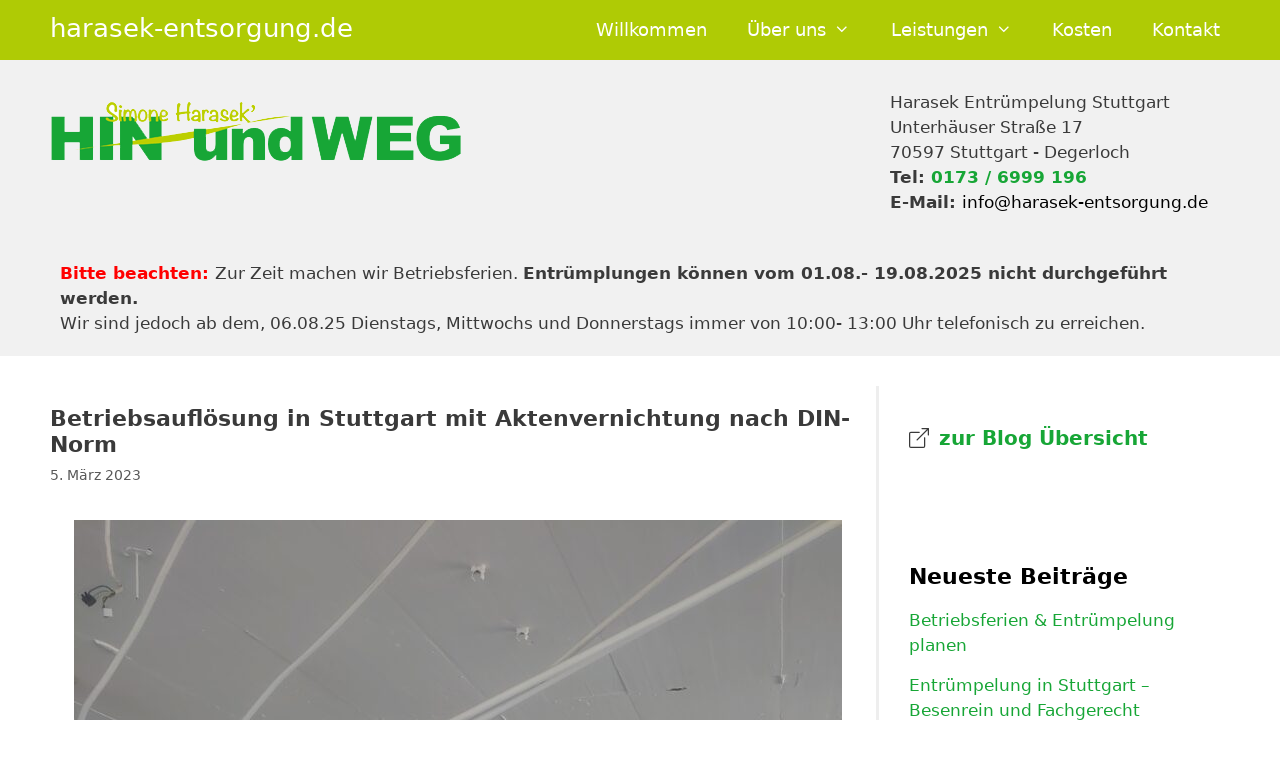

--- FILE ---
content_type: text/html; charset=UTF-8
request_url: https://harasek-entsorgung.de/2023/03/05/betriebsaufloesung-in-stuttgart-mit-aktenvernichtung-nach-din-norm/
body_size: 15563
content:
<!DOCTYPE html>
<html dir="ltr" lang="de" prefix="og: https://ogp.me/ns#">
<head>
	<meta charset="UTF-8">
	<title>Betriebsauflösung in Stuttgart mit Aktenvernichtung nach DIN-Norm | Harasek Entrümpelung Stuttgart</title>
	<style>img:is([sizes="auto" i], [sizes^="auto," i]) { contain-intrinsic-size: 3000px 1500px }</style>
	
		<!-- All in One SEO 4.9.3 - aioseo.com -->
	<meta name="robots" content="max-image-preview:large" />
	<meta name="author" content="Miroslav"/>
	<link rel="canonical" href="https://harasek-entsorgung.de/2023/03/05/betriebsaufloesung-in-stuttgart-mit-aktenvernichtung-nach-din-norm/" />
	<meta name="generator" content="All in One SEO (AIOSEO) 4.9.3" />
		<meta property="og:locale" content="de_DE" />
		<meta property="og:site_name" content="Harasek Entrümpelung Stuttgart | Entrümpelung, Haushaltsauflösung, Seniorenumzug" />
		<meta property="og:type" content="article" />
		<meta property="og:title" content="Betriebsauflösung in Stuttgart mit Aktenvernichtung nach DIN-Norm | Harasek Entrümpelung Stuttgart" />
		<meta property="og:url" content="https://harasek-entsorgung.de/2023/03/05/betriebsaufloesung-in-stuttgart-mit-aktenvernichtung-nach-din-norm/" />
		<meta property="og:image" content="https://harasek-entsorgung.de/wp-content/uploads/2020/01/cropped-harasek-favicon.png" />
		<meta property="og:image:secure_url" content="https://harasek-entsorgung.de/wp-content/uploads/2020/01/cropped-harasek-favicon.png" />
		<meta property="og:image:width" content="512" />
		<meta property="og:image:height" content="512" />
		<meta property="article:published_time" content="2023-03-04T23:35:01+00:00" />
		<meta property="article:modified_time" content="2023-03-04T23:35:02+00:00" />
		<meta property="article:publisher" content="https://www.facebook.com/harasek.entruempelung.stuttgart" />
		<meta name="twitter:card" content="summary" />
		<meta name="twitter:title" content="Betriebsauflösung in Stuttgart mit Aktenvernichtung nach DIN-Norm | Harasek Entrümpelung Stuttgart" />
		<meta name="twitter:image" content="https://harasek-entsorgung.de/wp-content/uploads/2020/01/cropped-harasek-favicon.png" />
		<script type="application/ld+json" class="aioseo-schema">
			{"@context":"https:\/\/schema.org","@graph":[{"@type":"Article","@id":"https:\/\/harasek-entsorgung.de\/2023\/03\/05\/betriebsaufloesung-in-stuttgart-mit-aktenvernichtung-nach-din-norm\/#article","name":"Betriebsaufl\u00f6sung in Stuttgart mit Aktenvernichtung nach DIN-Norm | Harasek Entr\u00fcmpelung Stuttgart","headline":"Betriebsaufl\u00f6sung in Stuttgart mit Aktenvernichtung nach DIN-Norm","author":{"@id":"https:\/\/harasek-entsorgung.de\/author\/miroslav\/#author"},"publisher":{"@id":"https:\/\/harasek-entsorgung.de\/#organization"},"image":{"@type":"ImageObject","url":"https:\/\/harasek-entsorgung.de\/wp-content\/uploads\/2023\/03\/Betriebsaufloesung-in-Stuttgart-mit-Aktenvernichtung-nach-DIN-Norm-scaled.jpg","width":1920,"height":2560,"caption":"Entr\u00fcmpler entfernt Deckenteile bei Betriebsaufl\u00f6sung in Stuttgart"},"datePublished":"2023-03-05T00:35:01+01:00","dateModified":"2023-03-05T00:35:02+01:00","inLanguage":"de-DE","mainEntityOfPage":{"@id":"https:\/\/harasek-entsorgung.de\/2023\/03\/05\/betriebsaufloesung-in-stuttgart-mit-aktenvernichtung-nach-din-norm\/#webpage"},"isPartOf":{"@id":"https:\/\/harasek-entsorgung.de\/2023\/03\/05\/betriebsaufloesung-in-stuttgart-mit-aktenvernichtung-nach-din-norm\/#webpage"},"articleSection":"Betriebsaufl\u00f6sung, betriebsaufl\u00f6sung, betriebsaufl\u00f6sungentr\u00fcmpelung entr\u00fcmpelungen firmenaufl\u00f6sung entsorgung ordnung professionalit\u00e4t b\u00fcroaufl\u00f6sung entr\u00fcmpeln, b\u00fcroaufl\u00f6sung, entr\u00fcmpeln, entr\u00fcmpelung, entr\u00fcmpelungen, entsorgung, firmenaufl\u00f6sung, ordnung, professionalit\u00e4t"},{"@type":"BreadcrumbList","@id":"https:\/\/harasek-entsorgung.de\/2023\/03\/05\/betriebsaufloesung-in-stuttgart-mit-aktenvernichtung-nach-din-norm\/#breadcrumblist","itemListElement":[{"@type":"ListItem","@id":"https:\/\/harasek-entsorgung.de#listItem","position":1,"name":"Home","item":"https:\/\/harasek-entsorgung.de","nextItem":{"@type":"ListItem","@id":"https:\/\/harasek-entsorgung.de\/category\/betriebsaufloesung\/#listItem","name":"Betriebsaufl\u00f6sung"}},{"@type":"ListItem","@id":"https:\/\/harasek-entsorgung.de\/category\/betriebsaufloesung\/#listItem","position":2,"name":"Betriebsaufl\u00f6sung","item":"https:\/\/harasek-entsorgung.de\/category\/betriebsaufloesung\/","nextItem":{"@type":"ListItem","@id":"https:\/\/harasek-entsorgung.de\/2023\/03\/05\/betriebsaufloesung-in-stuttgart-mit-aktenvernichtung-nach-din-norm\/#listItem","name":"Betriebsaufl\u00f6sung in Stuttgart mit Aktenvernichtung nach DIN-Norm"},"previousItem":{"@type":"ListItem","@id":"https:\/\/harasek-entsorgung.de#listItem","name":"Home"}},{"@type":"ListItem","@id":"https:\/\/harasek-entsorgung.de\/2023\/03\/05\/betriebsaufloesung-in-stuttgart-mit-aktenvernichtung-nach-din-norm\/#listItem","position":3,"name":"Betriebsaufl\u00f6sung in Stuttgart mit Aktenvernichtung nach DIN-Norm","previousItem":{"@type":"ListItem","@id":"https:\/\/harasek-entsorgung.de\/category\/betriebsaufloesung\/#listItem","name":"Betriebsaufl\u00f6sung"}}]},{"@type":"Organization","@id":"https:\/\/harasek-entsorgung.de\/#organization","name":"Harasek Entr\u00fcmpelung Stuttgart","description":"Entr\u00fcmpelung, Haushaltsaufl\u00f6sung, Seniorenumzug","url":"https:\/\/harasek-entsorgung.de\/","telephone":"+491736999196","logo":{"@type":"ImageObject","url":"https:\/\/harasek-entsorgung.de\/wp-content\/uploads\/2020\/01\/cropped-harasek-favicon.png","@id":"https:\/\/harasek-entsorgung.de\/2023\/03\/05\/betriebsaufloesung-in-stuttgart-mit-aktenvernichtung-nach-din-norm\/#organizationLogo","width":512,"height":512},"image":{"@id":"https:\/\/harasek-entsorgung.de\/2023\/03\/05\/betriebsaufloesung-in-stuttgart-mit-aktenvernichtung-nach-din-norm\/#organizationLogo"},"sameAs":["https:\/\/www.facebook.com\/harasek.entruempelung.stuttgart","https:\/\/www.instagram.com\/simoneharasek\/"]},{"@type":"Person","@id":"https:\/\/harasek-entsorgung.de\/author\/miroslav\/#author","url":"https:\/\/harasek-entsorgung.de\/author\/miroslav\/","name":"Miroslav","image":{"@type":"ImageObject","@id":"https:\/\/harasek-entsorgung.de\/2023\/03\/05\/betriebsaufloesung-in-stuttgart-mit-aktenvernichtung-nach-din-norm\/#authorImage","url":"https:\/\/secure.gravatar.com\/avatar\/a09459833ff3d49602cc9e02aa8b60db?s=96&d=mm&r=g","width":96,"height":96,"caption":"Miroslav"}},{"@type":"WebPage","@id":"https:\/\/harasek-entsorgung.de\/2023\/03\/05\/betriebsaufloesung-in-stuttgart-mit-aktenvernichtung-nach-din-norm\/#webpage","url":"https:\/\/harasek-entsorgung.de\/2023\/03\/05\/betriebsaufloesung-in-stuttgart-mit-aktenvernichtung-nach-din-norm\/","name":"Betriebsaufl\u00f6sung in Stuttgart mit Aktenvernichtung nach DIN-Norm | Harasek Entr\u00fcmpelung Stuttgart","inLanguage":"de-DE","isPartOf":{"@id":"https:\/\/harasek-entsorgung.de\/#website"},"breadcrumb":{"@id":"https:\/\/harasek-entsorgung.de\/2023\/03\/05\/betriebsaufloesung-in-stuttgart-mit-aktenvernichtung-nach-din-norm\/#breadcrumblist"},"author":{"@id":"https:\/\/harasek-entsorgung.de\/author\/miroslav\/#author"},"creator":{"@id":"https:\/\/harasek-entsorgung.de\/author\/miroslav\/#author"},"image":{"@type":"ImageObject","url":"https:\/\/harasek-entsorgung.de\/wp-content\/uploads\/2023\/03\/Betriebsaufloesung-in-Stuttgart-mit-Aktenvernichtung-nach-DIN-Norm-scaled.jpg","@id":"https:\/\/harasek-entsorgung.de\/2023\/03\/05\/betriebsaufloesung-in-stuttgart-mit-aktenvernichtung-nach-din-norm\/#mainImage","width":1920,"height":2560,"caption":"Entr\u00fcmpler entfernt Deckenteile bei Betriebsaufl\u00f6sung in Stuttgart"},"primaryImageOfPage":{"@id":"https:\/\/harasek-entsorgung.de\/2023\/03\/05\/betriebsaufloesung-in-stuttgart-mit-aktenvernichtung-nach-din-norm\/#mainImage"},"datePublished":"2023-03-05T00:35:01+01:00","dateModified":"2023-03-05T00:35:02+01:00"},{"@type":"WebSite","@id":"https:\/\/harasek-entsorgung.de\/#website","url":"https:\/\/harasek-entsorgung.de\/","name":"Harasek Entsorgung Stuttgart","description":"Entr\u00fcmpelung, Haushaltsaufl\u00f6sung, Seniorenumzug","inLanguage":"de-DE","publisher":{"@id":"https:\/\/harasek-entsorgung.de\/#organization"}}]}
		</script>
		<!-- All in One SEO -->

<meta name="viewport" content="width=device-width, initial-scale=1"><link rel="alternate" type="application/rss+xml" title="Harasek Entrümpelung Stuttgart &raquo; Feed" href="https://harasek-entsorgung.de/feed/" />
<link rel="alternate" type="application/rss+xml" title="Harasek Entrümpelung Stuttgart &raquo; Kommentar-Feed" href="https://harasek-entsorgung.de/comments/feed/" />
<script>
window._wpemojiSettings = {"baseUrl":"https:\/\/s.w.org\/images\/core\/emoji\/15.0.3\/72x72\/","ext":".png","svgUrl":"https:\/\/s.w.org\/images\/core\/emoji\/15.0.3\/svg\/","svgExt":".svg","source":{"concatemoji":"https:\/\/harasek-entsorgung.de\/wp-includes\/js\/wp-emoji-release.min.js?ver=6.7.4"}};
/*! This file is auto-generated */
!function(i,n){var o,s,e;function c(e){try{var t={supportTests:e,timestamp:(new Date).valueOf()};sessionStorage.setItem(o,JSON.stringify(t))}catch(e){}}function p(e,t,n){e.clearRect(0,0,e.canvas.width,e.canvas.height),e.fillText(t,0,0);var t=new Uint32Array(e.getImageData(0,0,e.canvas.width,e.canvas.height).data),r=(e.clearRect(0,0,e.canvas.width,e.canvas.height),e.fillText(n,0,0),new Uint32Array(e.getImageData(0,0,e.canvas.width,e.canvas.height).data));return t.every(function(e,t){return e===r[t]})}function u(e,t,n){switch(t){case"flag":return n(e,"\ud83c\udff3\ufe0f\u200d\u26a7\ufe0f","\ud83c\udff3\ufe0f\u200b\u26a7\ufe0f")?!1:!n(e,"\ud83c\uddfa\ud83c\uddf3","\ud83c\uddfa\u200b\ud83c\uddf3")&&!n(e,"\ud83c\udff4\udb40\udc67\udb40\udc62\udb40\udc65\udb40\udc6e\udb40\udc67\udb40\udc7f","\ud83c\udff4\u200b\udb40\udc67\u200b\udb40\udc62\u200b\udb40\udc65\u200b\udb40\udc6e\u200b\udb40\udc67\u200b\udb40\udc7f");case"emoji":return!n(e,"\ud83d\udc26\u200d\u2b1b","\ud83d\udc26\u200b\u2b1b")}return!1}function f(e,t,n){var r="undefined"!=typeof WorkerGlobalScope&&self instanceof WorkerGlobalScope?new OffscreenCanvas(300,150):i.createElement("canvas"),a=r.getContext("2d",{willReadFrequently:!0}),o=(a.textBaseline="top",a.font="600 32px Arial",{});return e.forEach(function(e){o[e]=t(a,e,n)}),o}function t(e){var t=i.createElement("script");t.src=e,t.defer=!0,i.head.appendChild(t)}"undefined"!=typeof Promise&&(o="wpEmojiSettingsSupports",s=["flag","emoji"],n.supports={everything:!0,everythingExceptFlag:!0},e=new Promise(function(e){i.addEventListener("DOMContentLoaded",e,{once:!0})}),new Promise(function(t){var n=function(){try{var e=JSON.parse(sessionStorage.getItem(o));if("object"==typeof e&&"number"==typeof e.timestamp&&(new Date).valueOf()<e.timestamp+604800&&"object"==typeof e.supportTests)return e.supportTests}catch(e){}return null}();if(!n){if("undefined"!=typeof Worker&&"undefined"!=typeof OffscreenCanvas&&"undefined"!=typeof URL&&URL.createObjectURL&&"undefined"!=typeof Blob)try{var e="postMessage("+f.toString()+"("+[JSON.stringify(s),u.toString(),p.toString()].join(",")+"));",r=new Blob([e],{type:"text/javascript"}),a=new Worker(URL.createObjectURL(r),{name:"wpTestEmojiSupports"});return void(a.onmessage=function(e){c(n=e.data),a.terminate(),t(n)})}catch(e){}c(n=f(s,u,p))}t(n)}).then(function(e){for(var t in e)n.supports[t]=e[t],n.supports.everything=n.supports.everything&&n.supports[t],"flag"!==t&&(n.supports.everythingExceptFlag=n.supports.everythingExceptFlag&&n.supports[t]);n.supports.everythingExceptFlag=n.supports.everythingExceptFlag&&!n.supports.flag,n.DOMReady=!1,n.readyCallback=function(){n.DOMReady=!0}}).then(function(){return e}).then(function(){var e;n.supports.everything||(n.readyCallback(),(e=n.source||{}).concatemoji?t(e.concatemoji):e.wpemoji&&e.twemoji&&(t(e.twemoji),t(e.wpemoji)))}))}((window,document),window._wpemojiSettings);
</script>
<style id='wp-emoji-styles-inline-css'>

	img.wp-smiley, img.emoji {
		display: inline !important;
		border: none !important;
		box-shadow: none !important;
		height: 1em !important;
		width: 1em !important;
		margin: 0 0.07em !important;
		vertical-align: -0.1em !important;
		background: none !important;
		padding: 0 !important;
	}
</style>
<link rel='stylesheet' id='wp-block-library-css' href='https://harasek-entsorgung.de/wp-includes/css/dist/block-library/style.min.css?ver=6.7.4' media='all' />
<link rel='stylesheet' id='aioseo/css/src/vue/standalone/blocks/table-of-contents/global.scss-css' href='https://harasek-entsorgung.de/wp-content/plugins/all-in-one-seo-pack/dist/Lite/assets/css/table-of-contents/global.e90f6d47.css?ver=4.9.3' media='all' />
<style id='classic-theme-styles-inline-css'>
/*! This file is auto-generated */
.wp-block-button__link{color:#fff;background-color:#32373c;border-radius:9999px;box-shadow:none;text-decoration:none;padding:calc(.667em + 2px) calc(1.333em + 2px);font-size:1.125em}.wp-block-file__button{background:#32373c;color:#fff;text-decoration:none}
</style>
<style id='global-styles-inline-css'>
:root{--wp--preset--aspect-ratio--square: 1;--wp--preset--aspect-ratio--4-3: 4/3;--wp--preset--aspect-ratio--3-4: 3/4;--wp--preset--aspect-ratio--3-2: 3/2;--wp--preset--aspect-ratio--2-3: 2/3;--wp--preset--aspect-ratio--16-9: 16/9;--wp--preset--aspect-ratio--9-16: 9/16;--wp--preset--color--black: #000000;--wp--preset--color--cyan-bluish-gray: #abb8c3;--wp--preset--color--white: #ffffff;--wp--preset--color--pale-pink: #f78da7;--wp--preset--color--vivid-red: #cf2e2e;--wp--preset--color--luminous-vivid-orange: #ff6900;--wp--preset--color--luminous-vivid-amber: #fcb900;--wp--preset--color--light-green-cyan: #7bdcb5;--wp--preset--color--vivid-green-cyan: #00d084;--wp--preset--color--pale-cyan-blue: #8ed1fc;--wp--preset--color--vivid-cyan-blue: #0693e3;--wp--preset--color--vivid-purple: #9b51e0;--wp--preset--color--contrast: var(--contrast);--wp--preset--color--contrast-2: var(--contrast-2);--wp--preset--color--contrast-3: var(--contrast-3);--wp--preset--color--base: var(--base);--wp--preset--color--base-2: var(--base-2);--wp--preset--color--base-3: var(--base-3);--wp--preset--gradient--vivid-cyan-blue-to-vivid-purple: linear-gradient(135deg,rgba(6,147,227,1) 0%,rgb(155,81,224) 100%);--wp--preset--gradient--light-green-cyan-to-vivid-green-cyan: linear-gradient(135deg,rgb(122,220,180) 0%,rgb(0,208,130) 100%);--wp--preset--gradient--luminous-vivid-amber-to-luminous-vivid-orange: linear-gradient(135deg,rgba(252,185,0,1) 0%,rgba(255,105,0,1) 100%);--wp--preset--gradient--luminous-vivid-orange-to-vivid-red: linear-gradient(135deg,rgba(255,105,0,1) 0%,rgb(207,46,46) 100%);--wp--preset--gradient--very-light-gray-to-cyan-bluish-gray: linear-gradient(135deg,rgb(238,238,238) 0%,rgb(169,184,195) 100%);--wp--preset--gradient--cool-to-warm-spectrum: linear-gradient(135deg,rgb(74,234,220) 0%,rgb(151,120,209) 20%,rgb(207,42,186) 40%,rgb(238,44,130) 60%,rgb(251,105,98) 80%,rgb(254,248,76) 100%);--wp--preset--gradient--blush-light-purple: linear-gradient(135deg,rgb(255,206,236) 0%,rgb(152,150,240) 100%);--wp--preset--gradient--blush-bordeaux: linear-gradient(135deg,rgb(254,205,165) 0%,rgb(254,45,45) 50%,rgb(107,0,62) 100%);--wp--preset--gradient--luminous-dusk: linear-gradient(135deg,rgb(255,203,112) 0%,rgb(199,81,192) 50%,rgb(65,88,208) 100%);--wp--preset--gradient--pale-ocean: linear-gradient(135deg,rgb(255,245,203) 0%,rgb(182,227,212) 50%,rgb(51,167,181) 100%);--wp--preset--gradient--electric-grass: linear-gradient(135deg,rgb(202,248,128) 0%,rgb(113,206,126) 100%);--wp--preset--gradient--midnight: linear-gradient(135deg,rgb(2,3,129) 0%,rgb(40,116,252) 100%);--wp--preset--font-size--small: 13px;--wp--preset--font-size--medium: 20px;--wp--preset--font-size--large: 36px;--wp--preset--font-size--x-large: 42px;--wp--preset--spacing--20: 0.44rem;--wp--preset--spacing--30: 0.67rem;--wp--preset--spacing--40: 1rem;--wp--preset--spacing--50: 1.5rem;--wp--preset--spacing--60: 2.25rem;--wp--preset--spacing--70: 3.38rem;--wp--preset--spacing--80: 5.06rem;--wp--preset--shadow--natural: 6px 6px 9px rgba(0, 0, 0, 0.2);--wp--preset--shadow--deep: 12px 12px 50px rgba(0, 0, 0, 0.4);--wp--preset--shadow--sharp: 6px 6px 0px rgba(0, 0, 0, 0.2);--wp--preset--shadow--outlined: 6px 6px 0px -3px rgba(255, 255, 255, 1), 6px 6px rgba(0, 0, 0, 1);--wp--preset--shadow--crisp: 6px 6px 0px rgba(0, 0, 0, 1);}:where(.is-layout-flex){gap: 0.5em;}:where(.is-layout-grid){gap: 0.5em;}body .is-layout-flex{display: flex;}.is-layout-flex{flex-wrap: wrap;align-items: center;}.is-layout-flex > :is(*, div){margin: 0;}body .is-layout-grid{display: grid;}.is-layout-grid > :is(*, div){margin: 0;}:where(.wp-block-columns.is-layout-flex){gap: 2em;}:where(.wp-block-columns.is-layout-grid){gap: 2em;}:where(.wp-block-post-template.is-layout-flex){gap: 1.25em;}:where(.wp-block-post-template.is-layout-grid){gap: 1.25em;}.has-black-color{color: var(--wp--preset--color--black) !important;}.has-cyan-bluish-gray-color{color: var(--wp--preset--color--cyan-bluish-gray) !important;}.has-white-color{color: var(--wp--preset--color--white) !important;}.has-pale-pink-color{color: var(--wp--preset--color--pale-pink) !important;}.has-vivid-red-color{color: var(--wp--preset--color--vivid-red) !important;}.has-luminous-vivid-orange-color{color: var(--wp--preset--color--luminous-vivid-orange) !important;}.has-luminous-vivid-amber-color{color: var(--wp--preset--color--luminous-vivid-amber) !important;}.has-light-green-cyan-color{color: var(--wp--preset--color--light-green-cyan) !important;}.has-vivid-green-cyan-color{color: var(--wp--preset--color--vivid-green-cyan) !important;}.has-pale-cyan-blue-color{color: var(--wp--preset--color--pale-cyan-blue) !important;}.has-vivid-cyan-blue-color{color: var(--wp--preset--color--vivid-cyan-blue) !important;}.has-vivid-purple-color{color: var(--wp--preset--color--vivid-purple) !important;}.has-black-background-color{background-color: var(--wp--preset--color--black) !important;}.has-cyan-bluish-gray-background-color{background-color: var(--wp--preset--color--cyan-bluish-gray) !important;}.has-white-background-color{background-color: var(--wp--preset--color--white) !important;}.has-pale-pink-background-color{background-color: var(--wp--preset--color--pale-pink) !important;}.has-vivid-red-background-color{background-color: var(--wp--preset--color--vivid-red) !important;}.has-luminous-vivid-orange-background-color{background-color: var(--wp--preset--color--luminous-vivid-orange) !important;}.has-luminous-vivid-amber-background-color{background-color: var(--wp--preset--color--luminous-vivid-amber) !important;}.has-light-green-cyan-background-color{background-color: var(--wp--preset--color--light-green-cyan) !important;}.has-vivid-green-cyan-background-color{background-color: var(--wp--preset--color--vivid-green-cyan) !important;}.has-pale-cyan-blue-background-color{background-color: var(--wp--preset--color--pale-cyan-blue) !important;}.has-vivid-cyan-blue-background-color{background-color: var(--wp--preset--color--vivid-cyan-blue) !important;}.has-vivid-purple-background-color{background-color: var(--wp--preset--color--vivid-purple) !important;}.has-black-border-color{border-color: var(--wp--preset--color--black) !important;}.has-cyan-bluish-gray-border-color{border-color: var(--wp--preset--color--cyan-bluish-gray) !important;}.has-white-border-color{border-color: var(--wp--preset--color--white) !important;}.has-pale-pink-border-color{border-color: var(--wp--preset--color--pale-pink) !important;}.has-vivid-red-border-color{border-color: var(--wp--preset--color--vivid-red) !important;}.has-luminous-vivid-orange-border-color{border-color: var(--wp--preset--color--luminous-vivid-orange) !important;}.has-luminous-vivid-amber-border-color{border-color: var(--wp--preset--color--luminous-vivid-amber) !important;}.has-light-green-cyan-border-color{border-color: var(--wp--preset--color--light-green-cyan) !important;}.has-vivid-green-cyan-border-color{border-color: var(--wp--preset--color--vivid-green-cyan) !important;}.has-pale-cyan-blue-border-color{border-color: var(--wp--preset--color--pale-cyan-blue) !important;}.has-vivid-cyan-blue-border-color{border-color: var(--wp--preset--color--vivid-cyan-blue) !important;}.has-vivid-purple-border-color{border-color: var(--wp--preset--color--vivid-purple) !important;}.has-vivid-cyan-blue-to-vivid-purple-gradient-background{background: var(--wp--preset--gradient--vivid-cyan-blue-to-vivid-purple) !important;}.has-light-green-cyan-to-vivid-green-cyan-gradient-background{background: var(--wp--preset--gradient--light-green-cyan-to-vivid-green-cyan) !important;}.has-luminous-vivid-amber-to-luminous-vivid-orange-gradient-background{background: var(--wp--preset--gradient--luminous-vivid-amber-to-luminous-vivid-orange) !important;}.has-luminous-vivid-orange-to-vivid-red-gradient-background{background: var(--wp--preset--gradient--luminous-vivid-orange-to-vivid-red) !important;}.has-very-light-gray-to-cyan-bluish-gray-gradient-background{background: var(--wp--preset--gradient--very-light-gray-to-cyan-bluish-gray) !important;}.has-cool-to-warm-spectrum-gradient-background{background: var(--wp--preset--gradient--cool-to-warm-spectrum) !important;}.has-blush-light-purple-gradient-background{background: var(--wp--preset--gradient--blush-light-purple) !important;}.has-blush-bordeaux-gradient-background{background: var(--wp--preset--gradient--blush-bordeaux) !important;}.has-luminous-dusk-gradient-background{background: var(--wp--preset--gradient--luminous-dusk) !important;}.has-pale-ocean-gradient-background{background: var(--wp--preset--gradient--pale-ocean) !important;}.has-electric-grass-gradient-background{background: var(--wp--preset--gradient--electric-grass) !important;}.has-midnight-gradient-background{background: var(--wp--preset--gradient--midnight) !important;}.has-small-font-size{font-size: var(--wp--preset--font-size--small) !important;}.has-medium-font-size{font-size: var(--wp--preset--font-size--medium) !important;}.has-large-font-size{font-size: var(--wp--preset--font-size--large) !important;}.has-x-large-font-size{font-size: var(--wp--preset--font-size--x-large) !important;}
:where(.wp-block-post-template.is-layout-flex){gap: 1.25em;}:where(.wp-block-post-template.is-layout-grid){gap: 1.25em;}
:where(.wp-block-columns.is-layout-flex){gap: 2em;}:where(.wp-block-columns.is-layout-grid){gap: 2em;}
:root :where(.wp-block-pullquote){font-size: 1.5em;line-height: 1.6;}
</style>
<link rel='stylesheet' id='contact-form-7-css' href='https://harasek-entsorgung.de/wp-content/plugins/contact-form-7/includes/css/styles.css?ver=6.1.4' media='all' />
<link rel='stylesheet' id='generate-style-grid-css' href='https://harasek-entsorgung.de/wp-content/themes/generatepress/assets/css/unsemantic-grid.min.css?ver=3.5.1' media='all' />
<link rel='stylesheet' id='generate-style-css' href='https://harasek-entsorgung.de/wp-content/themes/generatepress/assets/css/style.min.css?ver=3.5.1' media='all' />
<style id='generate-style-inline-css'>
body{background-color:#ffffff;color:#3a3a3a;}a{color:#1e73be;}a:hover, a:focus, a:active{color:#000000;}body .grid-container{max-width:1200px;}.wp-block-group__inner-container{max-width:1200px;margin-left:auto;margin-right:auto;}:root{--contrast:#222222;--contrast-2:#575760;--contrast-3:#b2b2be;--base:#f0f0f0;--base-2:#f7f8f9;--base-3:#ffffff;}:root .has-contrast-color{color:var(--contrast);}:root .has-contrast-background-color{background-color:var(--contrast);}:root .has-contrast-2-color{color:var(--contrast-2);}:root .has-contrast-2-background-color{background-color:var(--contrast-2);}:root .has-contrast-3-color{color:var(--contrast-3);}:root .has-contrast-3-background-color{background-color:var(--contrast-3);}:root .has-base-color{color:var(--base);}:root .has-base-background-color{background-color:var(--base);}:root .has-base-2-color{color:var(--base-2);}:root .has-base-2-background-color{background-color:var(--base-2);}:root .has-base-3-color{color:var(--base-3);}:root .has-base-3-background-color{background-color:var(--base-3);}body, button, input, select, textarea{font-family:-apple-system, system-ui, BlinkMacSystemFont, "Segoe UI", Helvetica, Arial, sans-serif, "Apple Color Emoji", "Segoe UI Emoji", "Segoe UI Symbol";}body{line-height:1.5;}.entry-content > [class*="wp-block-"]:not(:last-child):not(.wp-block-heading){margin-bottom:1.5em;}.main-title{font-size:45px;}.main-navigation a, .menu-toggle{font-size:18px;}.main-navigation .main-nav ul ul li a{font-size:15px;}.widget-title{font-weight:600;font-size:22px;margin-bottom:15px;}.sidebar .widget, .footer-widgets .widget{font-size:17px;}h1{font-weight:600;font-size:22px;}h2{font-weight:600;}h3{font-size:20px;}h4{font-size:inherit;}h5{font-size:inherit;}@media (max-width:768px){.main-title{font-size:30px;}h1{font-size:30px;}h2{font-size:25px;}}.top-bar{background-color:#636363;color:#ffffff;}.top-bar a{color:#ffffff;}.top-bar a:hover{color:#303030;}.site-header{background-color:#ffffff;color:#3a3a3a;}.site-header a{color:#3a3a3a;}.main-title a,.main-title a:hover{color:#3a3a3a;}.site-description{color:#757575;}.main-navigation,.main-navigation ul ul{background-color:#afcb05;}.main-navigation .main-nav ul li a, .main-navigation .menu-toggle, .main-navigation .menu-bar-items{color:#ffffff;}.main-navigation .main-nav ul li:not([class*="current-menu-"]):hover > a, .main-navigation .main-nav ul li:not([class*="current-menu-"]):focus > a, .main-navigation .main-nav ul li.sfHover:not([class*="current-menu-"]) > a, .main-navigation .menu-bar-item:hover > a, .main-navigation .menu-bar-item.sfHover > a{color:#ffffff;background-color:#008c15;}button.menu-toggle:hover,button.menu-toggle:focus,.main-navigation .mobile-bar-items a,.main-navigation .mobile-bar-items a:hover,.main-navigation .mobile-bar-items a:focus{color:#ffffff;}.main-navigation .main-nav ul li[class*="current-menu-"] > a{color:#ffffff;background-color:#17a636;}.navigation-search input[type="search"],.navigation-search input[type="search"]:active, .navigation-search input[type="search"]:focus, .main-navigation .main-nav ul li.search-item.active > a, .main-navigation .menu-bar-items .search-item.active > a{color:#ffffff;background-color:#008c15;}.main-navigation ul ul{background-color:#3f3f3f;}.main-navigation .main-nav ul ul li a{color:#ffffff;}.main-navigation .main-nav ul ul li:not([class*="current-menu-"]):hover > a,.main-navigation .main-nav ul ul li:not([class*="current-menu-"]):focus > a, .main-navigation .main-nav ul ul li.sfHover:not([class*="current-menu-"]) > a{color:#ffffff;background-color:#4f4f4f;}.main-navigation .main-nav ul ul li[class*="current-menu-"] > a{color:#ffffff;background-color:#4f4f4f;}.separate-containers .inside-article, .separate-containers .comments-area, .separate-containers .page-header, .one-container .container, .separate-containers .paging-navigation, .inside-page-header{background-color:#ffffff;}.inside-article a,.paging-navigation a,.comments-area a,.page-header a{color:#044713;}.entry-meta{color:#595959;}.entry-meta a{color:#595959;}.sidebar .widget{background-color:#ffffff;}.sidebar .widget a{color:#17a636;}.sidebar .widget .widget-title{color:#000000;}.footer-widgets{background-color:#f1f1f1;}.footer-widgets .widget-title{color:#707070;}.site-info{color:#ffffff;background-color:#222222;}.site-info a{color:#ffffff;}.site-info a:hover{color:#afafaf;}.footer-bar .widget_nav_menu .current-menu-item a{color:#afafaf;}input[type="text"],input[type="email"],input[type="url"],input[type="password"],input[type="search"],input[type="tel"],input[type="number"],textarea,select{color:#666666;background-color:#fafafa;border-color:#cccccc;}input[type="text"]:focus,input[type="email"]:focus,input[type="url"]:focus,input[type="password"]:focus,input[type="search"]:focus,input[type="tel"]:focus,input[type="number"]:focus,textarea:focus,select:focus{color:#666666;background-color:#ffffff;border-color:#bfbfbf;}button,html input[type="button"],input[type="reset"],input[type="submit"],a.button,a.wp-block-button__link:not(.has-background){color:#ffffff;background-color:#008c15;}button:hover,html input[type="button"]:hover,input[type="reset"]:hover,input[type="submit"]:hover,a.button:hover,button:focus,html input[type="button"]:focus,input[type="reset"]:focus,input[type="submit"]:focus,a.button:focus,a.wp-block-button__link:not(.has-background):active,a.wp-block-button__link:not(.has-background):focus,a.wp-block-button__link:not(.has-background):hover{color:#ffffff;background-color:#afcb05;}a.generate-back-to-top{background-color:rgba( 0,0,0,0.4 );color:#ffffff;}a.generate-back-to-top:hover,a.generate-back-to-top:focus{background-color:rgba( 0,0,0,0.6 );color:#ffffff;}:root{--gp-search-modal-bg-color:var(--base-3);--gp-search-modal-text-color:var(--contrast);--gp-search-modal-overlay-bg-color:rgba(0,0,0,0.2);}@media (max-width: 880px){.main-navigation .menu-bar-item:hover > a, .main-navigation .menu-bar-item.sfHover > a{background:none;color:#ffffff;}}.inside-top-bar{padding:10px;}.inside-header{padding:40px;}.separate-containers .inside-article, .separate-containers .comments-area, .separate-containers .page-header, .separate-containers .paging-navigation, .one-container .site-content, .inside-page-header{padding:0px 10px 0px 10px;}.site-main .wp-block-group__inner-container{padding:0px 10px 0px 10px;}.entry-content .alignwide, body:not(.no-sidebar) .entry-content .alignfull{margin-left:-10px;width:calc(100% + 20px);max-width:calc(100% + 20px);}.one-container.right-sidebar .site-main,.one-container.both-right .site-main{margin-right:10px;}.one-container.left-sidebar .site-main,.one-container.both-left .site-main{margin-left:10px;}.one-container.both-sidebars .site-main{margin:0px 10px 0px 10px;}.rtl .menu-item-has-children .dropdown-menu-toggle{padding-left:20px;}.rtl .main-navigation .main-nav ul li.menu-item-has-children > a{padding-right:20px;}.widget-area .widget{padding:40px 40px 40px 30px;}.site-info{padding:20px;}@media (max-width:768px){.separate-containers .inside-article, .separate-containers .comments-area, .separate-containers .page-header, .separate-containers .paging-navigation, .one-container .site-content, .inside-page-header{padding:0px 30px 0px 30px;}.site-main .wp-block-group__inner-container{padding:0px 30px 0px 30px;}.site-info{padding-right:10px;padding-left:10px;}.entry-content .alignwide, body:not(.no-sidebar) .entry-content .alignfull{margin-left:-30px;width:calc(100% + 60px);max-width:calc(100% + 60px);}}/* End cached CSS */@media (max-width: 880px){.main-navigation .menu-toggle,.main-navigation .mobile-bar-items,.sidebar-nav-mobile:not(#sticky-placeholder){display:block;}.main-navigation ul,.gen-sidebar-nav{display:none;}[class*="nav-float-"] .site-header .inside-header > *{float:none;clear:both;}}
.dynamic-author-image-rounded{border-radius:100%;}.dynamic-featured-image, .dynamic-author-image{vertical-align:middle;}.one-container.blog .dynamic-content-template:not(:last-child), .one-container.archive .dynamic-content-template:not(:last-child){padding-bottom:0px;}.dynamic-entry-excerpt > p:last-child{margin-bottom:0px;}
.main-navigation .main-nav ul li a,.menu-toggle,.main-navigation .mobile-bar-items a{transition: line-height 300ms ease}.main-navigation.toggled .main-nav > ul{background-color: #afcb05}
.page-hero{box-sizing:border-box;}.inside-page-hero > *:last-child{margin-bottom:0px;}.page-hero time.updated{display:none;}
.post-image:not(:first-child), .page-content:not(:first-child), .entry-content:not(:first-child), .entry-summary:not(:first-child), footer.entry-meta{margin-top:0em;}.post-image-above-header .inside-article div.featured-image, .post-image-above-header .inside-article div.post-image{margin-bottom:0em;}@media (max-width: 1024px),(min-width:1025px){.main-navigation.sticky-navigation-transition .main-nav > ul > li > a,.sticky-navigation-transition .menu-toggle,.main-navigation.sticky-navigation-transition .mobile-bar-items a, .sticky-navigation-transition .navigation-branding .main-title{line-height:60px;}.main-navigation.sticky-navigation-transition .site-logo img, .main-navigation.sticky-navigation-transition .navigation-search input[type="search"], .main-navigation.sticky-navigation-transition .navigation-branding img{height:60px;}}
</style>
<link rel='stylesheet' id='generate-mobile-style-css' href='https://harasek-entsorgung.de/wp-content/themes/generatepress/assets/css/mobile.min.css?ver=3.5.1' media='all' />
<link rel='stylesheet' id='generate-font-icons-css' href='https://harasek-entsorgung.de/wp-content/themes/generatepress/assets/css/components/font-icons.min.css?ver=3.5.1' media='all' />
<link rel='stylesheet' id='generate-child-css' href='https://harasek-entsorgung.de/wp-content/themes/generatepress_child/style.css?ver=1682668947' media='all' />
<link rel='stylesheet' id='slb_core-css' href='https://harasek-entsorgung.de/wp-content/plugins/simple-lightbox/client/css/app.css?ver=2.9.4' media='all' />
<style id='generateblocks-inline-css'>
h3.gb-headline-031a9090{display:flex;align-items:center;}h3.gb-headline-031a9090 .gb-icon{line-height:0;padding-right:0.5em;}h3.gb-headline-031a9090 .gb-icon svg{width:1em;height:1em;fill:currentColor;}h3.gb-headline-4b294b2f{font-weight:bold;}.gb-container-fc239f95 > .gb-inside-container{max-width:1200px;margin-left:auto;margin-right:auto;}.gb-grid-wrapper > .gb-grid-column-fc239f95 > .gb-container{display:flex;flex-direction:column;height:100%;}:root{--gb-container-width:1200px;}.gb-container .wp-block-image img{vertical-align:middle;}.gb-grid-wrapper .wp-block-image{margin-bottom:0;}.gb-highlight{background:none;}.gb-shape{line-height:0;}
</style>
<link rel='stylesheet' id='generate-blog-images-css' href='https://harasek-entsorgung.de/wp-content/plugins/gp-premium/blog/functions/css/featured-images.min.css?ver=2.5.0' media='all' />
<link rel='stylesheet' id='lgc-unsemantic-grid-responsive-tablet-css' href='https://harasek-entsorgung.de/wp-content/plugins/lightweight-grid-columns/css/unsemantic-grid-responsive-tablet.css?ver=1.0' media='all' />
<link rel='stylesheet' id='generate-sticky-css' href='https://harasek-entsorgung.de/wp-content/plugins/gp-premium/menu-plus/functions/css/sticky.min.css?ver=2.5.0' media='all' />
<link rel='stylesheet' id='call-now-button-modern-style-css' href='https://harasek-entsorgung.de/wp-content/plugins/call-now-button/resources/style/modern.css?ver=1.5.5' media='all' />
<script src="https://harasek-entsorgung.de/wp-includes/js/jquery/jquery.min.js?ver=3.7.1" id="jquery-core-js"></script>
<script src="https://harasek-entsorgung.de/wp-includes/js/tinymce/tinymce.min.js?ver=49110-20201110" id="wp-tinymce-root-js"></script>
<script src="https://harasek-entsorgung.de/wp-includes/js/tinymce/plugins/compat3x/plugin.min.js?ver=49110-20201110" id="wp-tinymce-js"></script>
<script src="https://harasek-entsorgung.de/wp-includes/js/jquery/jquery-migrate.min.js?ver=3.4.1" id="jquery-migrate-js"></script>
<link rel="https://api.w.org/" href="https://harasek-entsorgung.de/wp-json/" /><link rel="alternate" title="JSON" type="application/json" href="https://harasek-entsorgung.de/wp-json/wp/v2/posts/932" /><link rel="EditURI" type="application/rsd+xml" title="RSD" href="https://harasek-entsorgung.de/xmlrpc.php?rsd" />
<meta name="generator" content="WordPress 6.7.4" />
<link rel='shortlink' href='https://harasek-entsorgung.de/?p=932' />
<link rel="alternate" title="oEmbed (JSON)" type="application/json+oembed" href="https://harasek-entsorgung.de/wp-json/oembed/1.0/embed?url=https%3A%2F%2Fharasek-entsorgung.de%2F2023%2F03%2F05%2Fbetriebsaufloesung-in-stuttgart-mit-aktenvernichtung-nach-din-norm%2F" />
<link rel="alternate" title="oEmbed (XML)" type="text/xml+oembed" href="https://harasek-entsorgung.de/wp-json/oembed/1.0/embed?url=https%3A%2F%2Fharasek-entsorgung.de%2F2023%2F03%2F05%2Fbetriebsaufloesung-in-stuttgart-mit-aktenvernichtung-nach-din-norm%2F&#038;format=xml" />
		<!--[if lt IE 9]>
			<link rel="stylesheet" href="https://harasek-entsorgung.de/wp-content/plugins/lightweight-grid-columns/css/ie.min.css" />
		<![endif]-->
	<!-- Analytics by WP Statistics - https://wp-statistics.com -->
<meta name="language" content="Deutsch" />
<meta name="publisher" content="www.harasek-hin-und-weg.de" />
<meta name="author" content="Simone Harasek">
<meta name="audience" content="Alle" />
<meta name="distribution" content="Alle" />
<meta name="page-topic" content="Entrümpelung und Haushaltsauflösung" />
<meta name="page-type" content="Entrümpelungen" />
<meta name="object-type" content="Entrümpelungen" />
<meta name="robots" content="index, follow" />
<meta name="revisit-after" content="14 days" />
<meta name="geo.region" content="DE-BW" />
<meta name="geo.placename" content="Stuttgart" />
<meta name="geo.position" content="48.72726;9.143521" />
<meta name="ICBM" content="48.72726, 9.143521" />
<meta name="google-site-verification" content="00hS4wM4hEyFD847eXgIwKcdabsd6OKqjqIRlEya7U8" /><link rel="icon" href="https://harasek-entsorgung.de/wp-content/uploads/2020/01/cropped-harasek-favicon-32x32.png" sizes="32x32" />
<link rel="icon" href="https://harasek-entsorgung.de/wp-content/uploads/2020/01/cropped-harasek-favicon-192x192.png" sizes="192x192" />
<link rel="apple-touch-icon" href="https://harasek-entsorgung.de/wp-content/uploads/2020/01/cropped-harasek-favicon-180x180.png" />
<meta name="msapplication-TileImage" content="https://harasek-entsorgung.de/wp-content/uploads/2020/01/cropped-harasek-favicon-270x270.png" />
</head>

<body class="post-template-default single single-post postid-932 single-format-standard wp-embed-responsive post-image-below-header post-image-aligned-center sticky-menu-no-transition sticky-enabled both-sticky-menu metaslider-plugin right-sidebar nav-above-header one-container fluid-header active-footer-widgets-4 nav-aligned-right header-aligned-left dropdown-hover featured-image-active" itemtype="https://schema.org/Blog" itemscope>
	<a class="screen-reader-text skip-link" href="#content" title="Zum Inhalt springen">Zum Inhalt springen</a>		<nav class="auto-hide-sticky main-navigation sub-menu-right" id="site-navigation" aria-label="Primär"  itemtype="https://schema.org/SiteNavigationElement" itemscope>
			<div class="inside-navigation grid-container grid-parent">
				<a href="/" class="TopSiteName">harasek-entsorgung.de</a>				<button class="menu-toggle" aria-controls="primary-menu" aria-expanded="false">
					<span class="mobile-menu">Menü</span>				</button>
				<div id="primary-menu" class="main-nav"><ul id="menu-hauptmenue" class=" menu sf-menu"><li id="menu-item-42" class="menu-item menu-item-type-post_type menu-item-object-page menu-item-home menu-item-42"><a href="https://harasek-entsorgung.de/">Willkommen</a></li>
<li id="menu-item-34" class="menu-item menu-item-type-post_type menu-item-object-page menu-item-has-children menu-item-34"><a href="https://harasek-entsorgung.de/unser-entsorgungs-unternehmen-in-stuttgart/">Über uns<span role="presentation" class="dropdown-menu-toggle"></span></a>
<ul class="sub-menu">
	<li id="menu-item-743" class="menu-item menu-item-type-post_type menu-item-object-page menu-item-743"><a href="https://harasek-entsorgung.de/unser-entsorgungs-unternehmen-in-stuttgart/">Die Firma</a></li>
	<li id="menu-item-742" class="menu-item menu-item-type-post_type menu-item-object-page current_page_parent menu-item-742"><a href="https://harasek-entsorgung.de/blog-entrumpelung-und-haushaltsauflosung-in-stuttgart/">News / Unser Blog</a></li>
</ul>
</li>
<li id="menu-item-43" class="menu-item menu-item-type-custom menu-item-object-custom menu-item-has-children menu-item-43"><a href="#">Leistungen<span role="presentation" class="dropdown-menu-toggle"></span></a>
<ul class="sub-menu">
	<li id="menu-item-41" class="menu-item menu-item-type-post_type menu-item-object-page menu-item-41"><a href="https://harasek-entsorgung.de/entruempelung-in-stuttgart/">Entrümpelung</a></li>
	<li id="menu-item-40" class="menu-item menu-item-type-post_type menu-item-object-page menu-item-40"><a href="https://harasek-entsorgung.de/haushaltsaufloesung-in-stuttgart/">Haushaltsauflösung</a></li>
	<li id="menu-item-39" class="menu-item menu-item-type-post_type menu-item-object-page menu-item-39"><a href="https://harasek-entsorgung.de/wohnungsaufloesung-stuttgart-bw/">Wohnungsauflösung</a></li>
	<li id="menu-item-37" class="menu-item menu-item-type-post_type menu-item-object-page menu-item-37"><a href="https://harasek-entsorgung.de/entsorgung-stuttgart/">Entsorgung</a></li>
	<li id="menu-item-847" class="menu-item menu-item-type-post_type menu-item-object-page menu-item-847"><a href="https://harasek-entsorgung.de/betriebsaufloesung-in-stuttgart/">Betriebsauflösung</a></li>
	<li id="menu-item-38" class="menu-item menu-item-type-post_type menu-item-object-page menu-item-38"><a href="https://harasek-entsorgung.de/seniorenumzug-in-stuttgart/">Seniorenumzug</a></li>
</ul>
</li>
<li id="menu-item-35" class="menu-item menu-item-type-post_type menu-item-object-page menu-item-35"><a href="https://harasek-entsorgung.de/kosten-entruempelung-oder-haushaltsaufloesung-in-stuttgart/">Kosten</a></li>
<li id="menu-item-33" class="menu-item menu-item-type-post_type menu-item-object-page menu-item-33"><a href="https://harasek-entsorgung.de/kontakt/">Kontakt</a></li>
</ul></div>			</div>
		</nav>
		<div class="page-hero  globalHeader">
					<div class="inside-page-hero grid-container grid-parent">
						<div  class="lgc-column lgc-grid-parent lgc-grid-70 lgc-tablet-grid-60 lgc-mobile-grid-100 lgc-equal-heights "><div  class="inside-grid-column"><div id="topLogo"><a href="/">
	<img src="/wp-content/uploads/2019/06/harasek-entruempelung.png" alt="Harasek-Entsorgung Logo"/></a>
<h1 itemprop="headline">
	
</h1></div>
</div></div>

<div  class="lgc-column lgc-grid-parent lgc-grid-30 lgc-tablet-grid-4 lgc-mobile-grid-100 lgc-equal-heights "><div  class="inside-grid-column"><div id="topAdresse">
	Harasek Entrümpelung Stuttgart <br />Unterhäuser Straße 17 <br />70597 Stuttgart - Degerloch<br /><strong>Tel: <a class="colorDG" href="tel:01736999196">0173 / 6999 196</a></strong> <br /><strong>E-Mail: </strong><span class="colorBL"><a href="mailto:info@harasek-entsorgung.de" target="_blank">info@harasek-entsorgung.de</a></span>
</div></div></div><div class="lgc-clear"></div>

<div style="padding:20px">
	<strong style="color:red">Bitte beachten: </strong>Zur Zeit machen wir Betriebsferien. <strong>Entrümplungen können vom 01.08.- 19.08.2025 nicht durchgeführt werden.</strong><br>  Wir sind jedoch ab dem, 06.08.25 Dienstags, Mittwochs und Donnerstags immer von 10:00- 13:00 Uhr telefonisch zu erreichen.

</div>
					</div>
				</div>
	<div class="site grid-container container hfeed grid-parent" id="page">
				<div class="site-content" id="content">
			
	<div class="content-area grid-parent mobile-grid-100 grid-70 tablet-grid-70" id="primary">
		<main class="site-main" id="main">
			
<article id="post-932" class="post-932 post type-post status-publish format-standard has-post-thumbnail hentry category-betriebsaufloesung tag-betriebsaufloesung tag-betriebsaufloesungentruempelung-entruempelungen-firmenaufloesung-entsorgung-ordnung-professionalitaet-bueroaufloesung-entruempeln tag-bueroaufloesung tag-entruempeln tag-entruempelung tag-entruempelungen tag-entsorgung tag-firmenaufloesung tag-ordnung tag-professionalitaet" itemtype="https://schema.org/CreativeWork" itemscope>
	<div class="inside-article">
					<header class="entry-header">
				<h1 class="entry-title" itemprop="headline">Betriebsauflösung in Stuttgart mit Aktenvernichtung nach DIN-Norm</h1>		<div class="entry-meta">
			<span class="posted-on"><time class="entry-date published" datetime="2023-03-05T00:35:01+01:00" itemprop="datePublished">5. März 2023</time></span> 		</div>
					</header>
			<div class="featured-image  page-header-image-single ">
				<img width="768" height="1024" src="https://harasek-entsorgung.de/wp-content/uploads/2023/03/Betriebsaufloesung-in-Stuttgart-mit-Aktenvernichtung-nach-DIN-Norm-768x1024.jpg" class="attachment-medium_large size-medium_large" alt="Entrümpler entfernt Deckenteile bei Betriebsauflösung in Stuttgart" itemprop="image" decoding="async" srcset="https://harasek-entsorgung.de/wp-content/uploads/2023/03/Betriebsaufloesung-in-Stuttgart-mit-Aktenvernichtung-nach-DIN-Norm-768x1024.jpg 768w, https://harasek-entsorgung.de/wp-content/uploads/2023/03/Betriebsaufloesung-in-Stuttgart-mit-Aktenvernichtung-nach-DIN-Norm-225x300.jpg 225w, https://harasek-entsorgung.de/wp-content/uploads/2023/03/Betriebsaufloesung-in-Stuttgart-mit-Aktenvernichtung-nach-DIN-Norm-1152x1536.jpg 1152w, https://harasek-entsorgung.de/wp-content/uploads/2023/03/Betriebsaufloesung-in-Stuttgart-mit-Aktenvernichtung-nach-DIN-Norm-1536x2048.jpg 1536w, https://harasek-entsorgung.de/wp-content/uploads/2023/03/Betriebsaufloesung-in-Stuttgart-mit-Aktenvernichtung-nach-DIN-Norm-scaled.jpg 1920w" sizes="(max-width: 768px) 100vw, 768px" />
			</div>
		<div class="entry-content" itemprop="text">
			
<p>Wenn es um Betriebsauflösungen in Stuttgart und Umgebung geht, ist Team-Harasek genau die richtige Wahl. Unsere professionellen Mitarbeiter packens an und kümmern sich um Alles, was fachgerecht entsorgt werden muss. Wir hinterlassen die Räumlichkeiten stets besenrein und kümmern uns um Aktenvernichtung (nach DIN-Norm.) falls notwendig. Bei Interesse melden sie sich gerne doch unter: 0173 / 6999 196</p>
		</div>

				<footer class="entry-meta" aria-label="Beitragsmeta">
			<span class="cat-links"><span class="screen-reader-text">Kategorien </span><a href="https://harasek-entsorgung.de/category/betriebsaufloesung/" rel="category tag">Betriebsauflösung</a></span> <span class="tags-links"><span class="screen-reader-text">Schlagwörter </span><a href="https://harasek-entsorgung.de/tag/betriebsaufloesung/" rel="tag">betriebsauflösung</a>, <a href="https://harasek-entsorgung.de/tag/betriebsaufloesungentruempelung-entruempelungen-firmenaufloesung-entsorgung-ordnung-professionalitaet-bueroaufloesung-entruempeln/" rel="tag">betriebsauflösungentrümpelung entrümpelungen firmenauflösung entsorgung ordnung professionalität büroauflösung entrümpeln</a>, <a href="https://harasek-entsorgung.de/tag/bueroaufloesung/" rel="tag">büroauflösung</a>, <a href="https://harasek-entsorgung.de/tag/entruempeln/" rel="tag">entrümpeln</a>, <a href="https://harasek-entsorgung.de/tag/entruempelung/" rel="tag">entrümpelung</a>, <a href="https://harasek-entsorgung.de/tag/entruempelungen/" rel="tag">entrümpelungen</a>, <a href="https://harasek-entsorgung.de/tag/entsorgung/" rel="tag">entsorgung</a>, <a href="https://harasek-entsorgung.de/tag/firmenaufloesung/" rel="tag">firmenauflösung</a>, <a href="https://harasek-entsorgung.de/tag/ordnung/" rel="tag">ordnung</a>, <a href="https://harasek-entsorgung.de/tag/professionalitaet/" rel="tag">professionalität</a></span> 		<nav id="nav-below" class="post-navigation" aria-label="Beiträge">
			<div class="nav-previous"><span class="prev"><a href="https://harasek-entsorgung.de/2023/02/16/fruehjahr-eine-gute-zeit-fuer-entruempelung/" rel="prev">Frühjahr – eine gute Zeit für Entrümpelung</a></span></div><div class="nav-next"><span class="next"><a href="https://harasek-entsorgung.de/2023/03/22/unser-team-braucht-euch-mitarbeiter-m-w-d-fuer-unseren-entruempelungs-und-umzugsbetrieb-gesucht-wir-freuen-uns-auf-eure-kontaktaufnahme-details-findet-ihr-auf-dem-flyer/" rel="next">Unser Team braucht euch. Mitarbeiter (m/w/d) für unseren Entrümpelungs- und Umzugsbetrieb gesucht. Wir freuen uns auf eure Kontaktaufnahme. Details findet ihr auf dem Flyer.</a></span></div>		</nav>
				</footer>
			</div>
</article>
		</main>
	</div>

	<div class="widget-area sidebar is-right-sidebar grid-30 tablet-grid-30 grid-parent" id="right-sidebar">
	<div class="inside-right-sidebar">
		<aside id="block-4" class="widget inner-padding widget_block">
<h3 class="gb-headline gb-headline-031a9090"><span class="gb-icon"><svg viewBox="0 0 16 16" class="bi bi-box-arrow-up-right" fill="currentColor" height="16" width="16" xmlns="http://www.w3.org/2000/svg">   <path d="M8.636 3.5a.5.5 0 0 0-.5-.5H1.5A1.5 1.5 0 0 0 0 4.5v10A1.5 1.5 0 0 0 1.5 16h10a1.5 1.5 0 0 0 1.5-1.5V7.864a.5.5 0 0 0-1 0V14.5a.5.5 0 0 1-.5.5h-10a.5.5 0 0 1-.5-.5v-10a.5.5 0 0 1 .5-.5h6.636a.5.5 0 0 0 .5-.5z" fill-rule="evenodd"></path>   <path d="M16 .5a.5.5 0 0 0-.5-.5h-5a.5.5 0 0 0 0 1h3.793L6.146 9.146a.5.5 0 1 0 .708.708L15 1.707V5.5a.5.5 0 0 0 1 0v-5z" fill-rule="evenodd"></path> </svg></span><span class="gb-headline-text"><a href="https://harasek-entsorgung.de/blog-entrumpelung-und-haushaltsauflosung-in-stuttgart/" data-type="page" data-id="740"><strong>zur Blog Übersicht </strong></a></span></h3>
</aside>
		<aside id="recent-posts-2" class="widget inner-padding widget_recent_entries">
		<h2 class="widget-title">Neueste Beiträge</h2>
		<ul>
											<li>
					<a href="https://harasek-entsorgung.de/2024/11/26/entruempelung-in-der-vorweihnachtszeit/">Betriebsferien &amp; Entrümpelung planen</a>
									</li>
											<li>
					<a href="https://harasek-entsorgung.de/2024/10/29/entruempelung-in-stuttgart-besenrein-und-fachgerecht/">Entrümpelung in Stuttgart &#8211; Besenrein und Fachgerecht</a>
									</li>
											<li>
					<a href="https://harasek-entsorgung.de/2024/09/26/dachboden-entruempelung-in-stuttgart/">Dachboden | Entrümpelung in Stuttgart</a>
									</li>
											<li>
					<a href="https://harasek-entsorgung.de/2024/05/10/haushaltsaufloesung-stuttgart-alles-neu-macht-der-mai/">Haushaltsauflösung Stuttgart &#8211; Alles neu macht der Mai</a>
									</li>
											<li>
					<a href="https://harasek-entsorgung.de/2023/12/24/umzug-von-moehringen-nach-degerloch-um/">Wir ziehen von Möhringen nach Degerloch um und wünschen Ihnen eine schöne Weihnachtszeit</a>
									</li>
					</ul>

		</aside><aside id="archives-2" class="widget inner-padding widget_archive"><h2 class="widget-title">Archiv</h2>
			<ul>
					<li><a href='https://harasek-entsorgung.de/2024/11/'>November 2024</a></li>
	<li><a href='https://harasek-entsorgung.de/2024/10/'>Oktober 2024</a></li>
	<li><a href='https://harasek-entsorgung.de/2024/09/'>September 2024</a></li>
	<li><a href='https://harasek-entsorgung.de/2024/05/'>Mai 2024</a></li>
	<li><a href='https://harasek-entsorgung.de/2023/12/'>Dezember 2023</a></li>
	<li><a href='https://harasek-entsorgung.de/2023/08/'>August 2023</a></li>
	<li><a href='https://harasek-entsorgung.de/2023/04/'>April 2023</a></li>
	<li><a href='https://harasek-entsorgung.de/2023/03/'>März 2023</a></li>
	<li><a href='https://harasek-entsorgung.de/2023/02/'>Februar 2023</a></li>
	<li><a href='https://harasek-entsorgung.de/2023/01/'>Januar 2023</a></li>
	<li><a href='https://harasek-entsorgung.de/2022/03/'>März 2022</a></li>
	<li><a href='https://harasek-entsorgung.de/2021/12/'>Dezember 2021</a></li>
			</ul>

			</aside><aside id="block-5" class="widget inner-padding widget_block"><div class="gb-container gb-container-fc239f95"><div class="gb-inside-container"></div></div></aside>	</div>
</div>

	</div>
</div>


<div class="site-footer">
				<div id="footer-widgets" class="site footer-widgets">
				<div class="footer-widgets-container grid-container grid-parent">
					<div class="inside-footer-widgets">
							<div class="footer-widget-1 grid-parent grid-25 tablet-grid-50 mobile-grid-100">
		<aside id="sow-editor-2" class="widget inner-padding widget_sow-editor"><div
			
			class="so-widget-sow-editor so-widget-sow-editor-base"
			
		><h2 class="widget-title">Schnell gefunden</h2>
<div class="siteorigin-widget-tinymce textwidget">
	<ul class="animated">
<li><a href="/entruempelung-in-stuttgart/">Entrümpelungen</a></li>
<li><a href="/haushaltsaufloesung-in-stuttgart/">Haushaltsauflösungen</a></li>
<li><a href="/seniorenumzug-in-stuttgart/">Seniorenumzug</a></li>
<li><a href="/wohnungsaufloesung-stuttgart-bw/">Wohnungsauflösungen</a></li>
<li><a href="/entsorgung-stuttgart/">Entsorgung</a></li>
</ul>
</div>
</div></aside><aside id="block-12" class="widget inner-padding widget_block"><div class="pe-richsnippets"></div>
<script type="text/javascript" data-skip-lazy="" nowprocket="" src="https://www.provenexpert.com/widget/richsnippet.js?u=1RUAk42AiOGp3twA44JAltQZ2VGZlRmZ&v=2" async></script></aside>	</div>
		<div class="footer-widget-2 grid-parent grid-25 tablet-grid-50 mobile-grid-100">
		<aside id="sow-editor-6" class="widget inner-padding widget_sow-editor"><div
			
			class="so-widget-sow-editor so-widget-sow-editor-base"
			
		><h2 class="widget-title">Bewertungen:</h2>
<div class="siteorigin-widget-tinymce textwidget">
	<p><!-- ProvenExpert Bewertungssiegel --><br />
<a href="https://www.provenexpert.com/harasek-entruempelung-stuttgart/?utm_source=Widget&amp;utm_medium=Widget&amp;utm_campaign=Widget" title="Kundenbewertungen &amp; Erfahrungen zu Harasek Entrümpelung Stuttgart. Mehr Infos anzeigen." target="_blank" style="text-decoration:none;" rel="noopener noreferrer"><img loading="lazy" decoding="async" src="https://images.provenexpert.com/be/1a/7a35360ed3d367c67042f65baa40/widget_portrait_180_de_0.png" alt="Erfahrungen &amp; Bewertungen zu Harasek Entrümpelung Stuttgart" width="180" height="216" style="border:0" /></a><br />
<!-- ProvenExpert Bewertungssiegel --></p>
</div>
</div></aside>	</div>
		<div class="footer-widget-3 grid-parent grid-25 tablet-grid-50 mobile-grid-100">
		<aside id="block-7" class="widget inner-padding widget_block">
<h3 class="gb-headline gb-headline-4b294b2f gb-headline-text">Öffnungszeiten</h3>
</aside><aside id="block-8" class="widget inner-padding widget_block widget_text">
<p>Mo - Fr: 08:00 - 19:00 Uhr<br>Sa:&nbsp; &nbsp; &nbsp; &nbsp; &nbsp;09:00 - 16:00 Uhr</p>
</aside><aside id="block-9" class="widget inner-padding widget_block widget_text">
<p>Außerhalb der Bürozeiten können Sie unser praktisches <a href="https://harasek-entsorgung.de/kontakt/">Kontaktformular</a>&nbsp;nutzen</p>
</aside><aside id="block-6" class="widget inner-padding widget_block">
<ul class="wp-block-social-links is-style-logos-only is-layout-flex wp-block-social-links-is-layout-flex"><li class="wp-social-link wp-social-link-facebook  wp-block-social-link"><a rel="noopener nofollow" target="_blank" href="https://www.facebook.com/harasek.entruempelung.stuttgart" class="wp-block-social-link-anchor"><svg width="24" height="24" viewBox="0 0 24 24" version="1.1" xmlns="http://www.w3.org/2000/svg" aria-hidden="true" focusable="false"><path d="M12 2C6.5 2 2 6.5 2 12c0 5 3.7 9.1 8.4 9.9v-7H7.9V12h2.5V9.8c0-2.5 1.5-3.9 3.8-3.9 1.1 0 2.2.2 2.2.2v2.5h-1.3c-1.2 0-1.6.8-1.6 1.6V12h2.8l-.4 2.9h-2.3v7C18.3 21.1 22 17 22 12c0-5.5-4.5-10-10-10z"></path></svg><span class="wp-block-social-link-label screen-reader-text">Facebook</span></a></li>

<li class="wp-social-link wp-social-link-instagram  wp-block-social-link"><a rel="noopener nofollow" target="_blank" href="https://www.instagram.com/simoneharasek/" class="wp-block-social-link-anchor"><svg width="24" height="24" viewBox="0 0 24 24" version="1.1" xmlns="http://www.w3.org/2000/svg" aria-hidden="true" focusable="false"><path d="M12,4.622c2.403,0,2.688,0.009,3.637,0.052c0.877,0.04,1.354,0.187,1.671,0.31c0.42,0.163,0.72,0.358,1.035,0.673 c0.315,0.315,0.51,0.615,0.673,1.035c0.123,0.317,0.27,0.794,0.31,1.671c0.043,0.949,0.052,1.234,0.052,3.637 s-0.009,2.688-0.052,3.637c-0.04,0.877-0.187,1.354-0.31,1.671c-0.163,0.42-0.358,0.72-0.673,1.035 c-0.315,0.315-0.615,0.51-1.035,0.673c-0.317,0.123-0.794,0.27-1.671,0.31c-0.949,0.043-1.233,0.052-3.637,0.052 s-2.688-0.009-3.637-0.052c-0.877-0.04-1.354-0.187-1.671-0.31c-0.42-0.163-0.72-0.358-1.035-0.673 c-0.315-0.315-0.51-0.615-0.673-1.035c-0.123-0.317-0.27-0.794-0.31-1.671C4.631,14.688,4.622,14.403,4.622,12 s0.009-2.688,0.052-3.637c0.04-0.877,0.187-1.354,0.31-1.671c0.163-0.42,0.358-0.72,0.673-1.035 c0.315-0.315,0.615-0.51,1.035-0.673c0.317-0.123,0.794-0.27,1.671-0.31C9.312,4.631,9.597,4.622,12,4.622 M12,3 C9.556,3,9.249,3.01,8.289,3.054C7.331,3.098,6.677,3.25,6.105,3.472C5.513,3.702,5.011,4.01,4.511,4.511 c-0.5,0.5-0.808,1.002-1.038,1.594C3.25,6.677,3.098,7.331,3.054,8.289C3.01,9.249,3,9.556,3,12c0,2.444,0.01,2.751,0.054,3.711 c0.044,0.958,0.196,1.612,0.418,2.185c0.23,0.592,0.538,1.094,1.038,1.594c0.5,0.5,1.002,0.808,1.594,1.038 c0.572,0.222,1.227,0.375,2.185,0.418C9.249,20.99,9.556,21,12,21s2.751-0.01,3.711-0.054c0.958-0.044,1.612-0.196,2.185-0.418 c0.592-0.23,1.094-0.538,1.594-1.038c0.5-0.5,0.808-1.002,1.038-1.594c0.222-0.572,0.375-1.227,0.418-2.185 C20.99,14.751,21,14.444,21,12s-0.01-2.751-0.054-3.711c-0.044-0.958-0.196-1.612-0.418-2.185c-0.23-0.592-0.538-1.094-1.038-1.594 c-0.5-0.5-1.002-0.808-1.594-1.038c-0.572-0.222-1.227-0.375-2.185-0.418C14.751,3.01,14.444,3,12,3L12,3z M12,7.378 c-2.552,0-4.622,2.069-4.622,4.622S9.448,16.622,12,16.622s4.622-2.069,4.622-4.622S14.552,7.378,12,7.378z M12,15 c-1.657,0-3-1.343-3-3s1.343-3,3-3s3,1.343,3,3S13.657,15,12,15z M16.804,6.116c-0.596,0-1.08,0.484-1.08,1.08 s0.484,1.08,1.08,1.08c0.596,0,1.08-0.484,1.08-1.08S17.401,6.116,16.804,6.116z"></path></svg><span class="wp-block-social-link-label screen-reader-text">Instagram</span></a></li></ul>
</aside>	</div>
		<div class="footer-widget-4 grid-parent grid-25 tablet-grid-50 mobile-grid-100">
		<aside id="sow-editor-5" class="widget inner-padding widget_sow-editor"><div
			
			class="so-widget-sow-editor so-widget-sow-editor-base"
			
		><h2 class="widget-title">Harasek - Hin und Weg</h2>
<div class="siteorigin-widget-tinymce textwidget">
	<p>Unterhäuser Straße 17<br />
70597 Stuttgart - Degerloch</p>
<p><a href="tel:01736999196">Telefon: 0173 / 6999 196</a></p>
<ul class="animated">
<li><a href="/impressum/">Impressum</a></li>
<li><a href="/datenschutzerklaerung/">Datenschutz</a></li>
</ul>
</div>
</div></aside>	</div>
						</div>
				</div>
			</div>
					<footer class="site-info" aria-label="Website"  itemtype="https://schema.org/WPFooter" itemscope>
			<div class="inside-site-info grid-container grid-parent">
								<div class="copyright-bar">
					&copy;  2026 Harasek Entsorgung Stuttgart | Design: <a href="https://webdesign-rt.de" target="_blank">Siegmund Webdesign RT</a><br><div class="pe-richsnippets"></div>
				</div>
			</div>
		</footer>
		</div>

<script id="generate-a11y">!function(){"use strict";if("querySelector"in document&&"addEventListener"in window){var e=document.body;e.addEventListener("mousedown",function(){e.classList.add("using-mouse")}),e.addEventListener("keydown",function(){e.classList.remove("using-mouse")})}}();</script><!-- Call Now Button 1.5.5 (https://callnowbutton.com) [renderer:modern]-->
<a aria-label="Call Now Button" href="tel:0173 6999 196" id="callnowbutton" class="call-now-button  cnb-zoom-100  cnb-zindex-10  cnb-single cnb-right cnb-displaymode cnb-displaymode-mobile-only" style="background-image:url([data-uri]); background-color:#00bb00;"><span>Call Now Button</span></a><script src="https://harasek-entsorgung.de/wp-content/plugins/gp-premium/menu-plus/functions/js/sticky.min.js?ver=2.5.0" id="generate-sticky-js"></script>
<script src="https://harasek-entsorgung.de/wp-includes/js/dist/hooks.min.js?ver=4d63a3d491d11ffd8ac6" id="wp-hooks-js"></script>
<script src="https://harasek-entsorgung.de/wp-includes/js/dist/i18n.min.js?ver=5e580eb46a90c2b997e6" id="wp-i18n-js"></script>
<script id="wp-i18n-js-after">
wp.i18n.setLocaleData( { 'text direction\u0004ltr': [ 'ltr' ] } );
</script>
<script src="https://harasek-entsorgung.de/wp-content/plugins/contact-form-7/includes/swv/js/index.js?ver=6.1.4" id="swv-js"></script>
<script id="contact-form-7-js-translations">
( function( domain, translations ) {
	var localeData = translations.locale_data[ domain ] || translations.locale_data.messages;
	localeData[""].domain = domain;
	wp.i18n.setLocaleData( localeData, domain );
} )( "contact-form-7", {"translation-revision-date":"2025-10-26 03:28:49+0000","generator":"GlotPress\/4.0.3","domain":"messages","locale_data":{"messages":{"":{"domain":"messages","plural-forms":"nplurals=2; plural=n != 1;","lang":"de"},"This contact form is placed in the wrong place.":["Dieses Kontaktformular wurde an der falschen Stelle platziert."],"Error:":["Fehler:"]}},"comment":{"reference":"includes\/js\/index.js"}} );
</script>
<script id="contact-form-7-js-before">
var wpcf7 = {
    "api": {
        "root": "https:\/\/harasek-entsorgung.de\/wp-json\/",
        "namespace": "contact-form-7\/v1"
    }
};
</script>
<script src="https://harasek-entsorgung.de/wp-content/plugins/contact-form-7/includes/js/index.js?ver=6.1.4" id="contact-form-7-js"></script>
<!--[if lte IE 11]>
<script src="https://harasek-entsorgung.de/wp-content/themes/generatepress/assets/js/classList.min.js?ver=3.5.1" id="generate-classlist-js"></script>
<![endif]-->
<script id="generate-menu-js-extra">
var generatepressMenu = {"toggleOpenedSubMenus":"1","openSubMenuLabel":"Untermen\u00fc \u00f6ffnen","closeSubMenuLabel":"Untermen\u00fc schlie\u00dfen"};
</script>
<script src="https://harasek-entsorgung.de/wp-content/themes/generatepress/assets/js/menu.min.js?ver=3.5.1" id="generate-menu-js"></script>
<script src="https://harasek-entsorgung.de/wp-content/plugins/lightweight-grid-columns/js/jquery.matchHeight-min.js?ver=1.0" id="lgc-matchHeight-js"></script>
<script type="text/javascript" id="slb_context">/* <![CDATA[ */if ( !!window.jQuery ) {(function($){$(document).ready(function(){if ( !!window.SLB ) { {$.extend(SLB, {"context":["public","user_guest"]});} }})})(jQuery);}/* ]]> */</script>

</body>
</html>


--- FILE ---
content_type: text/css
request_url: https://harasek-entsorgung.de/wp-content/themes/generatepress_child/style.css?ver=1682668947
body_size: 721
content:
/*
 Theme Name:   GeneratePress Child
 Theme URI:    http://generatepress.com
 Description:  Default GeneratePress child theme
 Author:       Thomas Usborne
 Author URI:   http://edge22.com
 Template:     generatepress
 Version:      0.1
 Tags: two-columns, three-columns, one-column, right-sidebar, left-sidebar, fluid-layout, responsive-layout, custom-header, custom-background, custom-menu, custom-colors, sticky-post, threaded-comments, translation-ready, featured-images, theme-options, light, white, dark, black, blue, brown, gray, green, orange, pink, purple, red, silver, tan, yellow
*/

.post-date {
	display: block;
}

.inside-article .post-image {
	margin-bottom: 1em;
}

.neuerBeitrag h3 {
	font-size: 24px;
}

.neuerBeitrag li a {
    font-weight: 700;
    font-size: 1.1em;
}

.neuerBeitrag li a:hover {
    color: #17a636;
}


.wp-social-link a {
	font-size:48px;
    padding: 0.1em!important;
}

.is-right-sidebar {
	border-left: 3px solid #eeeeee;
    margin-top: 30px;
}

#recent-posts-2 li{
	padding-bottom:15px;
}

.site-content {
	margin-bottom:50px;
}

.post {
	margin-top:50px;
}

.page .entry-title {
display: none;
}

.zeichnetaus li {
	margin-bottom: 10px;
}

.img-pad-bottom {
	margin-bottom: 20px;
}

.ahb_list {
	margin-bottom: 5px!important;
}

.fields .dfield div {
	margin-bottom: 20px
}

#fbuilder .medium {
    padding-left: 5px!important;
    padding-right: 5px!important;
}

#fbuilder div.cpefb_error {
    margin-top: -10px!important;
    margin-left: 10px;
}

.ui-datepicker-header {
	background: #1e4000!important;
}



h4.sow-cta-title {
	font-weight: 600;
	font-size: 1.2em;
}

h5.sow-cta-subtitle {
	margin-bottom: 20px;
}

a.TopSiteName {
    float: left;
    color: #fff;
    font-size: 1.5em;
    margin-top: 9px;
	margin-left: 10px;
}

.globalHeader {
	padding: 20px 0 0 0;
    background-color: #F1F1F1;
}

.bloglHeader {
	padding: 20px 0 0 0;
    background-color: #F1F1F1;
}

#topLogo {
	margin-top: 22px;
}

#topAdresse {
	margin-top: 10px;
}

.colorDG {
	color: #17A636;
}

.colorBL, .colorBL a {
	color: #000;
}

.inside-article ul {
	margin-bottom: 20px;
}

@media screen and (max-width:880px) {
	.TopSiteName {
		text-align:center;
	}
	a.TopSiteName {
    float: none;
	}
	.globalHeader {
	padding: 20px 15px 0 15px;    
	}
	.blogHeader {
	padding: 20px 15px 0 15px;    
	}
}
